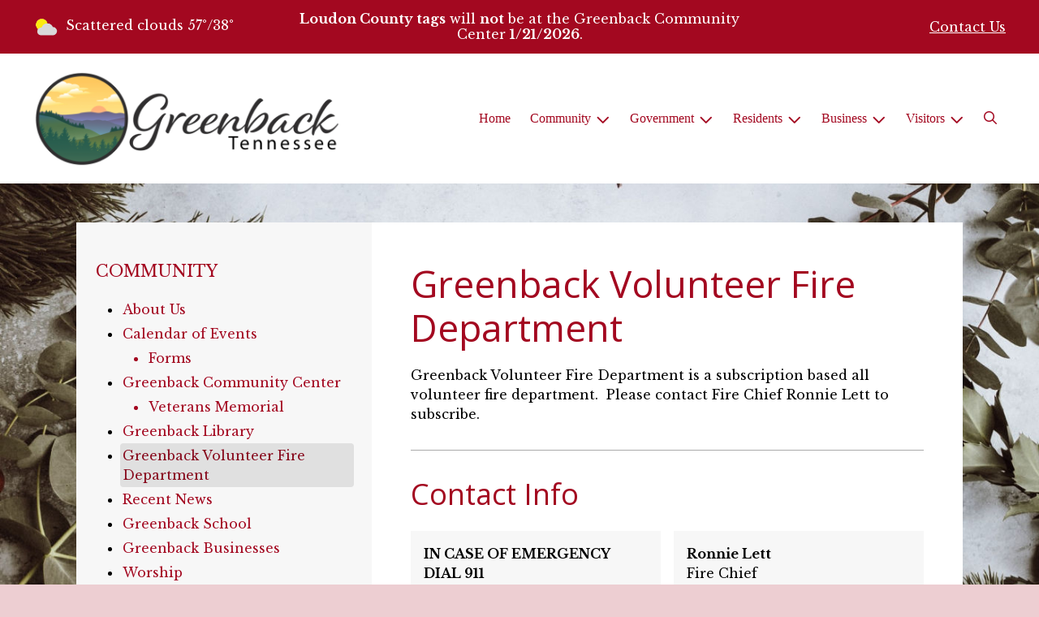

--- FILE ---
content_type: text/html; charset=UTF-8
request_url: https://www.greenbackgov.com/greenback-volunteer-fire-department
body_size: 8870
content:
<!DOCTYPE html>

<html lang="en" class=" has-sitewide-notice  show-logo ">

<head>
<meta http-equiv="Content-Type" content="text/html; charset=utf-8">
<meta name="robots" content="all">
<meta name="viewport" content="width=device-width, initial-scale=1, shrink-to-fit=no">


    <meta name="robots" content="all">
    
<meta property="og:image" content="https://greenbackgov.com/images/logos_mi/C_369_Greenback_logo_1352756831_2394.png">
<meta name="twitter:card" content="summary_large_image">
<meta name="twitter:image" content="https://greenbackgov.com/images/logos_mi/C_369_Greenback_logo_1352756831_2394.png">

<link rel="canonical" href="https://greenbackgov.com/greenback-volunteer-fire-department">

<meta name="keywords" content="Town of Greenback, Greenback TN">
<meta name="description" content="Welcome to the Official Website of Town of Greenback in Greenback, TN!">
<meta property="og:description" content="Welcome to the Official Website of Town of Greenback in Greenback, TN!">
<title>Greenback Volunteer Fire Department  | Town of Greenback</title>
<meta property="og:title" content="Greenback Volunteer Fire Department  | Town of Greenback">
<meta property="og:site_name" content="Town of Greenback">


<link rel="shortcut icon" href="/images/favicon.ico">
<!--<script src="https://kit.fontawesome.com/cb6963841b.js" crossorigin="anonymous"></script>-->



    <link href="/2021_assets/themes/css/crimson.css?v=1765066841" rel="stylesheet">
    
        <style>
        @media (min-width: 768px) {
            body { 
                background-image: url(/images/backgrounds/Holidays__Christmas_branch_background_1400_x_900.jpg);
                background-attachment: fixed;
                background-position:top center;
                background-size: cover;
            }
        }
        </style>
    <link rel="preconnect" href="https://fonts.gstatic.com">
<link href="https://fonts.googleapis.com/css2?family=Libre+Baskerville:ital,wght@0,400;0,700;1,400&family=Open+Sans:ital,wght@0,400;0,700;1,400;1,700&display=swap" rel="stylesheet">
<link href="/2021_assets/themes/css/typography_opensans_librebaskerville.css" rel="stylesheet">

<meta name="google-translate-customization" content="901b67349773adc7-6ebe3646a2b1f271-g72f83e31d94102b1-17">
    <link rel="stylesheet" href="https://cdn.jsdelivr.net/gh/orestbida/cookieconsent@3.1.0/dist/cookieconsent.css">
    <script src="https://cdn.jsdelivr.net/gh/orestbida/cookieconsent@3.1.0/dist/cookieconsent.umd.js"></script>
    <script>
    const CAT_NECESSARY = "necessary";
    const CAT_ANALYTICS = "analytics";
    const CAT_FUNCTIONALITY = "functionality";
    const CAT_SECURITY = "security";

    const SERVICE_ANALYTICS_STORAGE = 'analytics_storage'
    const SERVICE_FUNCTIONALITY_STORAGE = 'functionality_storage'
    const SERVICE_PERSONALIZATION_STORAGE = 'personalization_storage'
    const SERVICE_SECURITY_STORAGE = 'security_storage'

    // Define dataLayer and the gtag function.
    window.dataLayer = window.dataLayer || [];
    function gtag(){dataLayer.push(arguments);}

    // Set default consent to 'denied' (this should happen before changing any other dataLayer)
    gtag('consent', 'default', {
        [SERVICE_ANALYTICS_STORAGE]: 'denied',
        [SERVICE_FUNCTIONALITY_STORAGE]: 'denied',
        [SERVICE_PERSONALIZATION_STORAGE]: 'denied',
        [SERVICE_SECURITY_STORAGE]: 'denied',
    });
    </script><style>
    .img-responsive, .img-fluid {
        display: inline-block;
        max-width: 100%;
        height: auto;
    }
        tbody, td, tfoot, th, thead, tr {
        border-color: inherit;
        border-style: inherit;
        border-width: inherit;
    }
        .responsive-video {
        position: relative;
        height: 0;
        padding-top: 56.25%;
    }
    .responsive-video iframe {
        position: absolute;
        top: 0;
        left: 0;
        width: 100%;
        height: 100%;
    }
        .carousel-item a.slide-link {
        display: block;
        width: 100%;
        height: 100%;
        position: absolute;
        left: 0;
        top: 0;
        z-index: 10;
    }
        .folder-list a {
        text-decoration: none;
    }
    .folder-list a:hover {
        text-decoration: underline;
    }
</style>
</head>
<body class="">
<img src="https://greenbackgov.com/images/logos_mi/C_369_Greenback_logo_1352756831_2394.png" alt="" aria-hidden="true" style="display: none;">



<header role="banner" id="site_header" class="navbar-light">
    <a href="#site_main" class="skip btn btn-white visually-hidden-focusable">Skip to main content</a>
    <div class="eyebrow bg-primary text-white">
        <div class="container-fluid">

            
            <div class="row d-flex justify-content-between align-items-center">
                
    <div class="col-12 col-lg-6 order-lg-2 text-center eyebrow-content eyebrow-notice">
        <p><strong>Loudon County tags</strong> will <strong>not</strong> be at the Greenback Community Center <strong>1/21/2026</strong>.</p>
    </div>
                    <div class="col col-lg-3 order-3 text-right eyebrow-content eyebrow-contact">
                    <a href="/contact-us">Contact Us</a>
                </div>
                <div class="col col-lg-3 order-2 order-lg-1 text-left eyebrow-content eyebrow-weather">
                    <!--Today: -->
<img src="/imgD/weatherbit_icons/c02d.png" aria-hidden="true" alt="" style="width:32px;" class="mr-1" />
<span class="d-none d-md-inline"><span class="visually-hidden">Today's weather: </span>Scattered clouds</span>
57&deg;/38&deg;                </div>
            </div>
        </div>
    </div>
    <div class="navbar navbar-expand-lg bg-white">
        <div class="container-fluid flex-lg-wrap">
            <div class="navbar-brand d-flex justify-content-start align-items-center">
                <a href="/home" class="brand-image mr-2 mr-sm-4"><img src="/images/logos_mi/C_369_Greenback_logo_1352756831_2394.png" alt="Town of Greenback - A Place to Call Home..." class="logo-header"></a>            </div>
            <button type="button" class="navbar-toggler collapsed" data-bs-toggle="collapse" data-bs-target="#nav_primary" aria-controls="nav_primary" aria-expanded="false" aria-label="Toggle navigation"></button>
            <nav class="collapse navbar-collapse ml-lg-auto" id="nav_primary" aria-label="Main">
                <ul class="navbar-nav ml-lg-auto">
<li class="nav-item"><a 
                        href="/" 
                        class="nav-link "
                        
                    >Home</a></li>
<li 
                       class="nav-item  dropdown  active"
                        title="contains current page link" 
                    >

                        <a 
                            href="#" 
                            class="nav-link dropdown-toggle " 
                            id="nav_66107" 
                            role="button" 
                            data-bs-toggle="dropdown" 
                            aria-expanded="false"
                            
                        >Community</a>
<ul class="dropdown-menu" aria-labelledby="nav_66107">
<li class="nav-item"><a 
                        href="/about-us" 
                        class="nav-link "
                        
                    >About Us</a></li>
<li 
                       class="nav-item "
                       
                    >
<a 
                            href="/calendar-of-events" 
                            class="nav-link " 
                            
                        >Calendar of Events</a>
<ul class="nested-menu">
<li class="nav-item"><a 
                        href="/forms" 
                        class="nav-link "
                        
                    >Forms</a></li>

</ul>
</li>
<li 
                       class="nav-item "
                       
                    >
<a 
                            href="/greenback-community-center" 
                            class="nav-link " 
                            
                        >Greenback Community Center</a>
<ul class="nested-menu">
<li class="nav-item"><a 
                        href="/veterans-memorial-1" 
                        class="nav-link "
                        
                    >Veterans Memorial</a></li>

</ul>
</li>
<li class="nav-item"><a 
                        href="/greenback-library" 
                        class="nav-link "
                        
                    >Greenback Library</a></li>
<li class="nav-item"><a 
                        href="/greenback-volunteer-fire-department" 
                        class="nav-link  active "
                        aria-current="page"
                    >Greenback Volunteer Fire Department </a></li>
<li class="nav-item"><a 
                        href="/recent-news" 
                        class="nav-link "
                        
                    >Recent News</a></li>
<li class="nav-item"><a 
                        href="/greenback-school" 
                        class="nav-link "
                        
                    >Greenback School</a></li>
<li class="nav-item"><a 
                        href="/greenback-businesses" 
                        class="nav-link "
                        
                    >Greenback Businesses</a></li>
<li class="nav-item"><a 
                        href="/worship" 
                        class="nav-link "
                        
                    >Worship</a></li>
<li class="nav-item"><a 
                        href="/greenback-heritage-museum" 
                        class="nav-link "
                        
                    >Greenback Heritage Museum</a></li>
<li class="nav-item"><a 
                        href="/greenback-downtown-park" 
                        class="nav-link "
                        
                    >Greenback Downtown Park</a></li>
<li class="nav-item"><a 
                        href="/alternative-education-options" 
                        class="nav-link "
                        
                    >Alternative Education Options</a></li>

</ul>
</li>
<li 
                       class="nav-item  dropdown "
                       
                    >

                        <a 
                            href="#" 
                            class="nav-link dropdown-toggle " 
                            id="nav_66183" 
                            role="button" 
                            data-bs-toggle="dropdown" 
                            aria-expanded="false"
                            
                        >Government</a>
<ul class="dropdown-menu" aria-labelledby="nav_66183">
<li 
                       class="nav-item "
                       
                    >
<a 
                            href="/boards-and-commissions" 
                            class="nav-link " 
                            
                        >Boards & Commissions</a>
<ul class="nested-menu">
<li class="nav-item"><a 
                        href="/planning-and-zoning" 
                        class="nav-link "
                        
                    >Planning & Zoning</a></li>
<li class="nav-item"><a 
                        href="/loudon-county-commission-3rd-district" 
                        class="nav-link "
                        
                    >Loudon County Commission 3rd. District</a></li>

</ul>
</li>
<li 
                       class="nav-item "
                       
                    >
<a 
                            href="/mayor-s-office" 
                            class="nav-link " 
                            
                        >Mayor's Office</a>
<ul class="nested-menu">
<li class="nav-item"><a 
                        href="/city-recorder" 
                        class="nav-link "
                        
                    >City Recorder</a></li>

</ul>
</li>
<li class="nav-item"><a 
                        href="/court" 
                        class="nav-link "
                        
                    >Court</a></li>
<li 
                       class="nav-item "
                       
                    >
<a 
                            href="/financial-reports-and-budgets" 
                            class="nav-link " 
                            
                        >Financial Reports & Budgets</a>
<ul class="nested-menu">
<li class="nav-item"><a 
                        href="/annual-budget" 
                        class="nav-link "
                        
                    >Annual Budget</a></li>
<li class="nav-item"><a 
                        href="/financial-reports-audits" 
                        class="nav-link "
                        
                    >Financial Reports/Audits</a></li>

</ul>
</li>
<li 
                       class="nav-item "
                       
                    >
<a 
                            href="/board-of-mayor-and-aldermen" 
                            class="nav-link " 
                            
                        >Board of Mayor and Aldermen</a>
<ul class="nested-menu">
<li class="nav-item"><a 
                        href="/mayor" 
                        class="nav-link "
                        
                    >Mayor</a></li>
<li class="nav-item"><a 
                        href="/aldermen" 
                        class="nav-link "
                        
                    >Aldermen</a></li>

</ul>
</li>
<li 
                       class="nav-item "
                       
                    >
<a 
                            href="/meeting-agendas-and-minutes" 
                            class="nav-link " 
                            
                        >Meeting Agendas & Minutes</a>
<ul class="nested-menu">
<li class="nav-item"><a 
                        href="/agendas" 
                        class="nav-link "
                        
                    >Agendas</a></li>
<li class="nav-item"><a 
                        href="/minutes" 
                        class="nav-link "
                        
                    >Minutes</a></li>

</ul>
</li>
<li class="nav-item"><a 
                        href="/public-information-request" 
                        class="nav-link "
                        
                    >Public Information Request</a></li>
<li class="nav-item"><a 
                        href="/the-greenback-municipal-code" 
                        class="nav-link "
                        
                    >The Greenback Municipal Code</a></li>

</ul>
</li>
<li 
                       class="nav-item  dropdown "
                       
                    >

                        <a 
                            href="#" 
                            class="nav-link dropdown-toggle " 
                            id="nav_66108" 
                            role="button" 
                            data-bs-toggle="dropdown" 
                            aria-expanded="false"
                            
                        >Residents</a>
<ul class="dropdown-menu" aria-labelledby="nav_66108">
<li class="nav-item"><a 
                        href="/alerts" 
                        class="nav-link "
                        
                    >Alerts</a></li>
<li class="nav-item"><a 
                        href="/building-permits-and-inspections" 
                        class="nav-link "
                        
                    >Building Permits & Inspections</a></li>
<li 
                       class="nav-item "
                       
                    >
<a 
                            href="/departments" 
                            class="nav-link " 
                            
                        >Departments</a>
<ul class="nested-menu">
<li class="nav-item"><a 
                        href="/animal-services" 
                        class="nav-link "
                        
                    >Animal Services</a></li>
<li 
                       class="nav-item "
                       
                    >
<a 
                            href="/emergency-services" 
                            class="nav-link " 
                            
                        >Emergency Services</a>
<ul class="nested-menu">
<li class="nav-item"><a 
                        href="/fire-department" 
                        class="nav-link "
                        
                    >Fire Department</a></li>
<li class="nav-item"><a 
                        href="/police-department" 
                        class="nav-link "
                        
                    >Police Department</a></li>
<li class="nav-item"><a 
                        href="/rescue-squad" 
                        class="nav-link "
                        
                    >Rescue Squad</a></li>

</ul>
</li>
<li 
                       class="nav-item "
                       
                    >
<a 
                            href="/parks-and-recreation" 
                            class="nav-link " 
                            
                        >Parks & Recreation</a>
<ul class="nested-menu">
<li class="nav-item"><a 
                        href="/park-facilities" 
                        class="nav-link "
                        
                    >Park Facilities</a></li>

</ul>
</li>
<li class="nav-item"><a 
                        href="/electric-gas-and-water-utilities" 
                        class="nav-link "
                        
                    >Electric, Gas & Water Utilities</a></li>
<li class="nav-item"><a 
                        href="/sanitation-and-recycling" 
                        class="nav-link "
                        
                    >Sanitation & Recycling</a></li>

</ul>
</li>
<li class="nav-item"><a 
                        href="/faq" 
                        class="nav-link "
                        
                    >FAQ</a></li>
<li class="nav-item"><a 
                        href="/new-resident-resources" 
                        class="nav-link "
                        
                    >New Resident Resources</a></li>
<li class="nav-item"><a 
                        href="/frequently-called-numbers" 
                        class="nav-link "
                        
                    >Frequently Called Numbers</a></li>

</ul>
</li>
<li 
                       class="nav-item  dropdown "
                       
                    >

                        <a 
                            href="#" 
                            class="nav-link dropdown-toggle " 
                            id="nav_66134" 
                            role="button" 
                            data-bs-toggle="dropdown" 
                            aria-expanded="false"
                            
                        >Business</a>
<ul class="dropdown-menu" aria-labelledby="nav_66134">
<li class="nav-item"><a 
                        href="/business-licenses-and-permits" 
                        class="nav-link "
                        
                    >Business Licenses & Permits</a></li>
<li class="nav-item"><a 
                        href="/chamber-of-commerce" 
                        class="nav-link "
                        
                    >Chamber of Commerce</a></li>
<li class="nav-item"><a 
                        href="/local-businesses" 
                        class="nav-link "
                        
                    >Local Businesses</a></li>
<li class="nav-item"><a 
                        href="/planning-and-inspections" 
                        class="nav-link "
                        
                    >Planning & Inspections</a></li>

</ul>
</li>
<li 
                       class="nav-item  dropdown "
                       
                    >

                        <a 
                            href="#" 
                            class="nav-link dropdown-toggle " 
                            id="nav_66182" 
                            role="button" 
                            data-bs-toggle="dropdown" 
                            aria-expanded="false"
                            
                        >Visitors</a>
<ul class="dropdown-menu" aria-labelledby="nav_66182">
<li class="nav-item"><a 
                        href="/attractions" 
                        class="nav-link "
                        
                    >Attractions</a></li>
<li class="nav-item"><a 
                        href="/shopping-dining-and-lodging" 
                        class="nav-link "
                        
                    >Shopping, Dining & Lodging</a></li>
<li class="nav-item"><a 
                        href="/locations-and-directions" 
                        class="nav-link "
                        
                    >Locations & Directions</a></li>

</ul>
</li>

    <li class="nav-item dropdown dropdown-search">
        <a 
            href="#" 
            class="nav-link dropdown-toggle dropdown-toggle-search" 
            id="nav_search" 
            role="button" 
            data-bs-toggle="dropdown" 
            aria-expanded="false"
        ><span class="visually-hidden">Search</span><span class="far fa-search" aria-hidden="true"></span></a>
        <div class="dropdown-menu dropdown-menu-search" aria-labelledby="nav_search">

            <form action="/search" role="search" class="d-flex">
                <div class="form-floating">
                    <input type="text" value="" name="search_terms" id="search_terms" class="s form-control form-control-search" placeholder="Search this website &hellip;">
                    <label for="search_terms" class="text-gray-900">Search</label>
                </div>
                <button type="submit" class="btn btn-primary btn-search"><span class="visually-hidden">Submit</span><span class="far fa-search" aria-hidden="true"></span></button>
            </form>

        </div>
    </li>

</ul>
            </nav>
        </div>
    </div>
</header>



    <div id="page_content" class="container container-with-nav my-5">
        <div class="d-flex flex-column flex-lg-row align-items-stretch">
            <main role="main" id="site_main" class="col-lg-8 order-lg-2 bg-white invisible">
    <h1>Greenback Volunteer Fire Department </h1>
<!-- Content Box (10001) --><p>Greenback Volunteer Fire Department is a subscription based all volunteer fire department.&nbsp; Please contact Fire Chief Ronnie Lett to subscribe.</p><!-- Contact Information (10002) --><div class="content-section" id="contact_info">
<h2 class="mb-4">Contact Info</h2>
<div class="row row-cols-1 row-cols-sm-2 gx-3 gy-3">
<div class="col">
<div class="card h-100 bg-gray-100">
<div class="card-body">
<p>
<strong>IN CASE OF EMERGENCY DIAL 911</strong>





</p>
</div>
</div>
</div><div class="col">
<div class="card h-100 bg-gray-100">
<div class="card-body">
<p>
<strong>Ronnie Lett</strong>
<br>Fire Chief
<br>6899 Morganton Rd. Greenback, TN 37742
<br>(865) 856-6670, 865-755-3936

<br><a href="https://www.greenbackfire.com/" target="_blank">Visit Website</a>
</p>
</div>
</div>
</div><div class="col">
<div class="card h-100 bg-gray-100">
<div class="card-body">
<p>
<strong>Tennessee Burn Permit</strong>




<br><a href="https://www.tn.gov/tnwildlandfire/prevention/safe-debris-burning.html" target="_blank">Visit Website</a>
</p>
</div>
</div>
</div></div>
</div>
<!-- Images on Page (10003) --><!-- Locations (10004) --><div class="content-section mb-5" id="locations">
<h2 class="mb-4">Locations</h2>

<div id="location-map" class="mb-3"><div id="client-google-map" class="gmap"></div></div>
<script>

    // clear arrays
    var item_ids_array = [];
    var item_loc_array = [];
    var item_lat_array = [];
    var item_lon_array = [];
    var item_bubble_array = [];

</script>
<style>
#location-map, #client-google-map {
  height: 65vh;
  min-height: 250px;
}
</style>

<div class="row row-cols-1 row-cols-sm-2 gx-3 gy-3">

<div class="col">

<div class="card h-100 bg-gray-100">
<div class="card-body">

<p>
<strong>Station 1</strong>
<br>6899 Morganton Rd
<br>Greenback, TN 37742
<br>(865) 856-6670

</p>


</div>
</div>

</div>

<script type="text/javascript">

          item_ids_array.push( "C5407" );
          item_loc_array.push( "Greenback, TN 37742" );
          item_lat_array.push( "35.6588049" );
          item_lon_array.push( "-84.1772145" );
          item_bubble_array.push( "<h3>Station 1</h3><p>Greenback, TN</p>" );

</script>
    
<div class="col">

<div class="card h-100 bg-gray-100">
<div class="card-body">

<p>
<strong>Station 2</strong>
<br>260 Dotson Rd.
<br>Greenback, Tn 37742
<br>(865) 856-6670

</p>


</div>
</div>

</div>

<script type="text/javascript">

          item_ids_array.push( "C5408" );
          item_loc_array.push( "Greenback, Tn 37742" );
          item_lat_array.push( "35.6362086" );
          item_lon_array.push( "-84.1580198" );
          item_bubble_array.push( "<h3>Station 2</h3><p>Greenback, Tn</p>" );

</script>
    
<div class="col">

<div class="card h-100 bg-gray-100">
<div class="card-body">

<p>
<strong>Station 3</strong>
<br>16899 US HWY 321
<br>Lenoir City, TN 37771
<br>(865) 856-6670

</p>


</div>
</div>

</div>

<script type="text/javascript">

          item_ids_array.push( "C5409" );
          item_loc_array.push( "Lenoir City, TN 37771" );
          item_lat_array.push( "35.7563366" );
          item_lon_array.push( "-84.2170521" );
          item_bubble_array.push( "<h3>Station 3</h3><p>Lenoir City, TN</p>" );

</script>
    </div>
</div>

            </main>
    
            <aside role="complementary" id="sidebar" class="col-lg-4 order-lg-1 bg-gray-100" aria-label="section navigation and additional information">
    
            <h2 id="comp_nav_header" class="font-family-base text-20 text-uppercase font-weight-normal">
                <span class="visually-hidden">Navigation for section</span> Community
            </h2>
            <nav aria-labelledby="comp_nav_header">
    <ul class="sidebar-menu">
<li class="nav-item"><a href="/about-us" >About Us</a>
</li>
<li class="nav-item"><a href="/calendar-of-events" >Calendar of Events</a>
<ul class="nested-menu">
<li class="nav-item"><a href="/forms" >Forms</a>
</li>
</ul>
</li>
<li class="nav-item"><a href="/greenback-community-center" >Greenback Community Center</a>
<ul class="nested-menu">
<li class="nav-item"><a href="/veterans-memorial-1" >Veterans Memorial</a>
</li>
</ul>
</li>
<li class="nav-item"><a href="/greenback-library" >Greenback Library</a>
</li>
<li class="nav-item"><a href="/greenback-volunteer-fire-department"  class="active" aria-current="page">Greenback Volunteer Fire Department </a>
</li>
<li class="nav-item"><a href="/recent-news" >Recent News</a>
</li>
<li class="nav-item"><a href="/greenback-school" >Greenback School</a>
</li>
<li class="nav-item"><a href="/greenback-businesses" >Greenback Businesses</a>
</li>
<li class="nav-item"><a href="/worship" >Worship</a>
</li>
<li class="nav-item"><a href="/greenback-heritage-museum" >Greenback Heritage Museum</a>
</li>
<li class="nav-item"><a href="/greenback-downtown-park" >Greenback Downtown Park</a>
</li>
<li class="nav-item"><a href="/alternative-education-options" >Alternative Education Options</a>
</li>
</ul>
</nav>


    <div id="slideshow_promos" class="carousel slide mt-5 carousel-pausible" data-bs-ride="carousel" data-bs-pause="false" data-bs-interval="5000">
        <div class="carousel-inner-promo carousel-inner">
<div class="carousel-item text-center promo active">
    <img class="d-block w-100" src="/images/promos_mi/mi_369_Greenback_Tennessee_welcome.jpg" alt="Sign">
    
    <div class="carousel-item-text">
        <h2 class="text-18 font-family-base font-weight-bold mb-3">Welcome to Greenback</h2>
        <p>Tiny Town, Huge Heart!</p>
    </div>
    
</div>

<div class="carousel-item text-center promo">
    <img class="d-block w-100" src="/images/promos_mi/mi_369_Comm_Cent_Front.jpg" alt="Greenback Community Center">
    
    <div class="carousel-item-text">
        <h2 class="text-18 font-family-base font-weight-bold mb-3">Greenback Community Center</h2>
        
    </div>
    
</div>

<div class="carousel-item text-center promo">
    <a href="https://sites.google.com/site/greenbacklibrary/" aria-label="Greenback Public Library"  class="d-block mb-3"><img class="d-block w-100" src="/images/promos_mi/mi_369_IMG_4909.jpg" alt="Greenback Library"></a>
    
    <div class="carousel-item-text">
        <h2 class="text-18 font-family-base font-weight-bold mb-3">Greenback Public Library</h2>
        <p>Come and browse our collection of books.</p>
<p>&nbsp;</p>
    </div>
    
</div>

<div class="carousel-item text-center promo">
    <a href="https://www.facebook.com/profile.php?id=61579649201914" aria-label="Greenback Events (opens in a new window)" target="_blank" rel="noopener noreferrer" class="d-block mb-3"><img class="d-block w-100" src="/images/promos_mi/mi_369_Greenback_Events.png" alt="events page"></a>
    
    <div class="carousel-item-text">
        <h2 class="text-18 font-family-base font-weight-bold mb-3">Greenback Events</h2>
        
    </div>
    
</div>
</div><div class="carousel-indicators">
<button type="button" data-bs-target="#slideshow_promos" aria-current="true" data-bs-slide-to="0" class="active">
    <span class="visually-hidden">Slide1</span>
</button>

<button type="button" data-bs-target="#slideshow_promos"  data-bs-slide-to="1" >
    <span class="visually-hidden">Slide2</span>
</button>

<button type="button" data-bs-target="#slideshow_promos"  data-bs-slide-to="2" >
    <span class="visually-hidden">Slide3</span>
</button>

<button type="button" data-bs-target="#slideshow_promos"  data-bs-slide-to="3" >
    <span class="visually-hidden">Slide4</span>
</button>
</div>
<button class="btn btn-black btn-control" data-c-play="true" >
    <i class="btn-control-icon fa-solid fa-pause"><span class="btn-control-text visually-hidden">Pause Slideshow</span></i> 
</button>
    </div>        
            </aside>
    </div>
</div>

    
<section role="region" id="section_subscribe" class="callout-subscribe my-5" aria-labelledby="section_subscribe_header">
    <div class="container">
        <div class="card">
            <div class="card-body text-center text-white">
                <h2 id="section_subscribe_header" class="text-white">Stay Informed</h2>
                <p>Subscribe to receive news and alerts via email and SMS.</p>
                <p><a href="subscribe" class="btn btn-outline-white">Subscribe</a></p>
                <p><a href="unsubscribe" class="link-white small">Unsubscribe</a></p>
            </div>
        </div>
    </div>
</section>
    <footer role="contentinfo" id="site_footer" class="">
    <div class="footer-section-1">
        <div class="container-fluid d-flex flex-column flex-md-row justify-content-between align-items-start">
            <div class="footer-column footer-muni-info text-center">
                <!-- this needs a field for a footer version of the logo - colors may need to be reversed compared to header -->
                                <div class="google-translate">
        <div class="d-flex flex-column justify-content-center align-items-center gap-2">
            <a href="http://translate.google.com/"><img src="/images/google-translate-white.svg" alt="Translated by Google"></a>
            <select name="language" id="google_translate_languages" class="notranslate form-select form-select-sm w-auto mw-100" aria-label="Choose Language"><option value="" selected="selected">Choose Language...</option><option value="en" >English</option><option value="af" >Afrikaans</option><option value="sq" >Albanian</option><option value="am" >Amharic</option><option value="ar" >Arabic</option><option value="hy" >Armenian</option><option value="az" >Azerbaijani</option><option value="eu" >Basque</option><option value="be" >Belarusian</option><option value="bn" >Bengali</option><option value="bs" >Bosnian</option><option value="bg" >Bulgarian</option><option value="ca" >Catalan</option><option value="ceb" >Cebuano</option><option value="ny" >Chichewa</option><option value="zh-CN" >Chinese (Simplified)</option><option value="zh-TW" >Chinese (Traditional)</option><option value="co" >Corsican</option><option value="hr" >Croatian</option><option value="cs" >Czech</option><option value="da" >Danish</option><option value="nl" >Dutch</option><option value="eo" >Esperanto</option><option value="et" >Estonian</option><option value="tl" >Filipino</option><option value="fi" >Finnish</option><option value="fr" >French</option><option value="fy" >Frisian</option><option value="gl" >Galician</option><option value="ka" >Georgian</option><option value="de" >German</option><option value="el" >Greek</option><option value="gu" >Gujarati</option><option value="ht" >Haitian Creole</option><option value="ha" >Hausa</option><option value="haw" >Hawaiian</option><option value="he" >Hebrew</option><option value="hi" >Hindi</option><option value="hmn" >Hmong</option><option value="hu" >Hungarian</option><option value="is" >Icelandic</option><option value="ig" >Igbo</option><option value="id" >Indonesian</option><option value="ga" >Irish</option><option value="it" >Italian</option><option value="ja" >Japanese</option><option value="jw" >Javanese</option><option value="kn" >Kannada</option><option value="kk" >Kazakh</option><option value="km" >Khmer</option><option value="rw" >Kinyarwanda</option><option value="ko" >Korean</option><option value="ku" >Kurdish (Kurmanji)</option><option value="ky" >Kyrgyz</option><option value="lo" >Lao</option><option value="la" >Latin</option><option value="lv" >Latvian</option><option value="lt" >Lithuanian</option><option value="lb" >Luxembourgish</option><option value="mk" >Macedonian</option><option value="mg" >Malagasy</option><option value="ms" >Malay</option><option value="ml" >Malayalam</option><option value="mt" >Maltese</option><option value="mi" >Maori</option><option value="mr" >Marathi</option><option value="mn" >Mongolian</option><option value="my" >Myanmar (Burmese)</option><option value="ne" >Nepali</option><option value="no" >Norwegian</option><option value="or" >Odia (Oriya)</option><option value="ps" >Pashto</option><option value="fa" >Persian</option><option value="pl" >Polish</option><option value="pt" >Portuguese</option><option value="pa" >Punjabi</option><option value="ro" >Romanian</option><option value="ru" >Russian</option><option value="sm" >Samoan</option><option value="gd" >Scots Gaelic</option><option value="sr" >Serbian</option><option value="st" >Sesotho</option><option value="sn" >Shona</option><option value="sd" >Sindhi</option><option value="si" >Sinhala</option><option value="sk" >Slovak</option><option value="sl" >Slovenian</option><option value="so" >Somali</option><option value="es" >Spanish</option><option value="su" >Sundanese</option><option value="sw" >Swahili</option><option value="sv" >Swedish</option><option value="tg" >Tajik</option><option value="ta" >Tamil</option><option value="tt" >Tatar</option><option value="te" >Telugu</option><option value="th" >Thai</option><option value="tr" >Turkish</option><option value="tk" >Turkmen</option><option value="uk" >Ukrainian</option><option value="ur" >Urdu</option><option value="ug" >Uyghur</option><option value="uz" >Uzbek</option><option value="vi" >Vietnamese</option><option value="cy" >Welsh</option><option value="xh" >Xhosa</option><option value="yi" >Yiddish</option><option value="yo" >Yoruba</option><option value="zu" >Zulu</option></select>
            <button type="button" class="text-center btn btn-sm btn-translate border" onclick="setLanguage()">Translate</button>
        </div>
        </div>
            </div>
            <div class="footer-column footer-quick-links">
                                    <h2 class="mb-4 text-white text-20 text-base text-uppercase">Quick Links</h2>
                    <div class="footer-nav-icons">
<a href="contact-us"  class="footer-nav-item"><span class="icon far fa-hand-paper mr-2" aria-hidden="true"></span>Report a Problem</a>

<a href="subscribe"  class="footer-nav-item"><span class="icon far fa-pen mr-2" aria-hidden="true"></span>Subscribe</a>

<a href="faq"  class="footer-nav-item"><span class="icon far fa-question-circle mr-2" aria-hidden="true"></span>FAQ</a>

<a href="https://www.greenbackgov.com/calendar-of-events"  class="footer-nav-item"><span class="icon far fa-calendar-alt mr-2" aria-hidden="true"></span>Events</a>

<a href="https://www.greenbackgov.com/meeting-agendas-and-minutes"  class="footer-nav-item"><span class="icon far fa-file mr-2" aria-hidden="true"></span>Meeting Agendas & Minutes</a>

<a href="https://www.greenbackgov.com/greenback-community-center"  class="footer-nav-item"><span class="icon far fa-landmark mr-2" aria-hidden="true"></span>Community Center</a>

<a href="https://www.greenbackgov.com/recent-news"  class="footer-nav-item"><span class="icon far fa-bullhorn mr-2" aria-hidden="true"></span>Recent News</a>
                    </div>            </div>
            <div class="footer-column footer-interest-links">
                <!--
                <h2 class="mb-4 text-white text-20 text-base text-uppercase">Sites of Interest</h2>
                <div class="footer-nav-icons">
                -->
                <h2 class="mb-4 text-white text-20 text-base text-uppercase">Sites of Interest</h2>
                    <div class="footer-nav-icons">
<a href="https://www.usps.com/" class="footer-nav-item" target="_blank" rel="noopener noreferrer" aria-label="(opens in new window)">
    <span class="icon fa-solid fa-up-right-from-square mr-2" aria-hidden="true"></span>
    US Postal Service
</a>

<a href="https://www.thedailytimes.com/public_records/" class="footer-nav-item" target="_blank" rel="noopener noreferrer" aria-label="(opens in new window)">
    <span class="icon fa-solid fa-up-right-from-square mr-2" aria-hidden="true"></span>
    Town Newspapers
</a>

<a href="https://www.facebook.com/profile.php?id=61579649201914" class="footer-nav-item" target="_blank" rel="noopener noreferrer" aria-label="(opens in new window)">
    <span class="icon fa-solid fa-up-right-from-square mr-2" aria-hidden="true"></span>
    Town of Greenback Events Facebook Page
</a>

<a href="https://www.facebook.com/profile.php?id=100055051281714" class="footer-nav-item" target="_blank" rel="noopener noreferrer" aria-label="(opens in new window)">
    <span class="icon fa-solid fa-up-right-from-square mr-2" aria-hidden="true"></span>
    Mayor Birchfield's Facebook Page
</a>
</div>                <!--
                </div>
                -->
            </div>
            <div class="footer-column footer-contacts">
                <h2 class="mb-4 text-white text-20 text-base text-uppercase">Contacts</h2>
                <div class="footer-nav-icons">
                    <div class="footer-nav-item">
                        <span class="icon fas fa-map-marker-alt mr-2" aria-hidden="true"></span>
                        Town of Greenback<br>6889 Morganton Road<br>Greenback, TN 37742                    </div>
                    <div class="footer-nav-item">
                        <span class="icon fas fa-phone mr-2" aria-hidden="true"></span>
                        (865) 856-2224<br>                    </div>
                    <a href="/contact-us" class="footer-nav-item"><span class="icon fas fa-envelope mr-2" aria-hidden="true"></span>Contact Us</a>
                    <a href="https://www.facebook.com/profile.php?id=61579649201914" class="footer-nav-item"><span class="icon fab fa-facebook mr-2" aria-hidden="true"></span>Facebook</a>                </div>
                <h2 class="mt-4 text-white text-20 text-base text-uppercase">Office Hours</h2>
                                <div class="footer-nav-icons">
                                    <div class="footer-nav-item">
                                        <span class="icon fas fa-clock mr-2" aria-hidden="true"></span>
                                        <p>Mon: 8:00am - 2:45pm</p>
<p>Tue: 8:00am - 2:45pm</p>
<p>Wed: CLOSED</p>
<p>Thu: 8:00am - 2:45pm</p>
<p>Fri: 8:00am - 2:45pm</p>
<p>Sat/Sun: CLOSED</p>
                                    </div>
                                </div>            </div>
        </div>
    </div>
    <div class="footer-section-2">
        <div class="container-fluid d-flex flex-column flex-md-row justify-content-md-between align-items-center align-items-md-start">
            <div class="footer-legal text-center text-md-left small">
                ©2026 All rights reserved.
                <ul class="list-inline">
                    
                    <li class="list-inline-item"><a href="/terms.html">Terms of Use</a></li>
                    <li class="list-inline-item"><a href="/privacy.html">Privacy Policy</a></li>
                    <li class="list-inline-item"><a href="/accessibility.html">Accessibility</a></li>
                                    </ul>
            </div>
            <div class="footer-user text-center text-md-right small">
                Powered by <a href="https://www.municipalimpact.com/">MunicipalImpact.com</a><br>
                <a href="https://clients.municipalimpact.com/client/?e=30463a0b0e037b18ce7b7c1b3a259771">Admin</a>
            </div>
        </div>
    </div>
</footer>


<!-- Alerts Modal -->
<div
	id="modal_alerts"
	class="modal fade"
	tabindex="-1"
	aria-labelledby="alerts_label"
	aria-hidden="true"
>
    <div class="modal-dialog modal-lg" role="document">
        <div class="modal-content modal-warning">
            <div class="modal-header justify-content-center bg-red text-white">
                <h2 id="alerts_label" class="modal-title text-white">Alerts</h2>
                <button type="button" class="btn-close" data-bs-dismiss="modal" aria-label="Close"></button>
            </div>
            <div class="modal-body">
                <div class="my-4 text-center text-32">
                    <span class="fa-stack" style="vertical-align: top;">
                      <i class="fas fa-circle fa-stack-2x text-red"></i>
                      <i class="fas fa-exclamation fa-stack-1x fa-inverse"></i>
                    </span>
                </div>
                <div class="alerts-item m-2 p-3 bg-gray-100">
    <h3>No active alerts at this time.</h3>
</div>            </div>
            <div class="modal-footer justify-content-center">
                <button type="button" class="btn btn-white border-black" data-bs-dismiss="modal">Okay, Got It!</button>
            </div>
        </div>
    </div>
</div>




<!-- SUPPORTING JS/CSS -->
<script src="https://code.jquery.com/jquery-3.7.1.js"></script>
<!-- API_key: AIzaSyDz3PK1CqyRsmNbGmBhC-ahdg4Ey7IBJHY --><script src="https://maps.googleapis.com/maps/api/js?key=AIzaSyDz3PK1CqyRsmNbGmBhC-ahdg4Ey7IBJHY"></script>

<!-- FAC(default) -->
<!-- Google tag (gtag.js) -->
<script async src="https://www.googletagmanager.com/gtag/js?id=G-5YXZ3020L5"></script>
<script>
  window.dataLayer = window.dataLayer || [];
  function gtag(){dataLayer.push(arguments);}
  gtag('js', new Date());

  gtag('config', 'G-5YXZ3020L5');
</script>    <script>
    var cookieConsentConfig = {
        language: {
            default: 'en',
            translations: {
                en: {
                    consentModal: {
                        title: 'This site uses cookies',
                    }
                }
            }
        },
        disablePageInteraction: true
    }
    </script>
    <script src="/js/cookie_consent.js?v=20260121"></script>
<script src="https://cdn.jsdelivr.net/npm/jquery-validation@1.19.5/dist/jquery.validate.min.js"></script>
<script src="/js/public_mi.js?date=20260121124448"></script>
<script src="/js/translate.js?v=2"></script>
<script src="/2021_assets/themes/js/vendor/bootstrap.bundle.min.js"></script>




</body>
</html>
